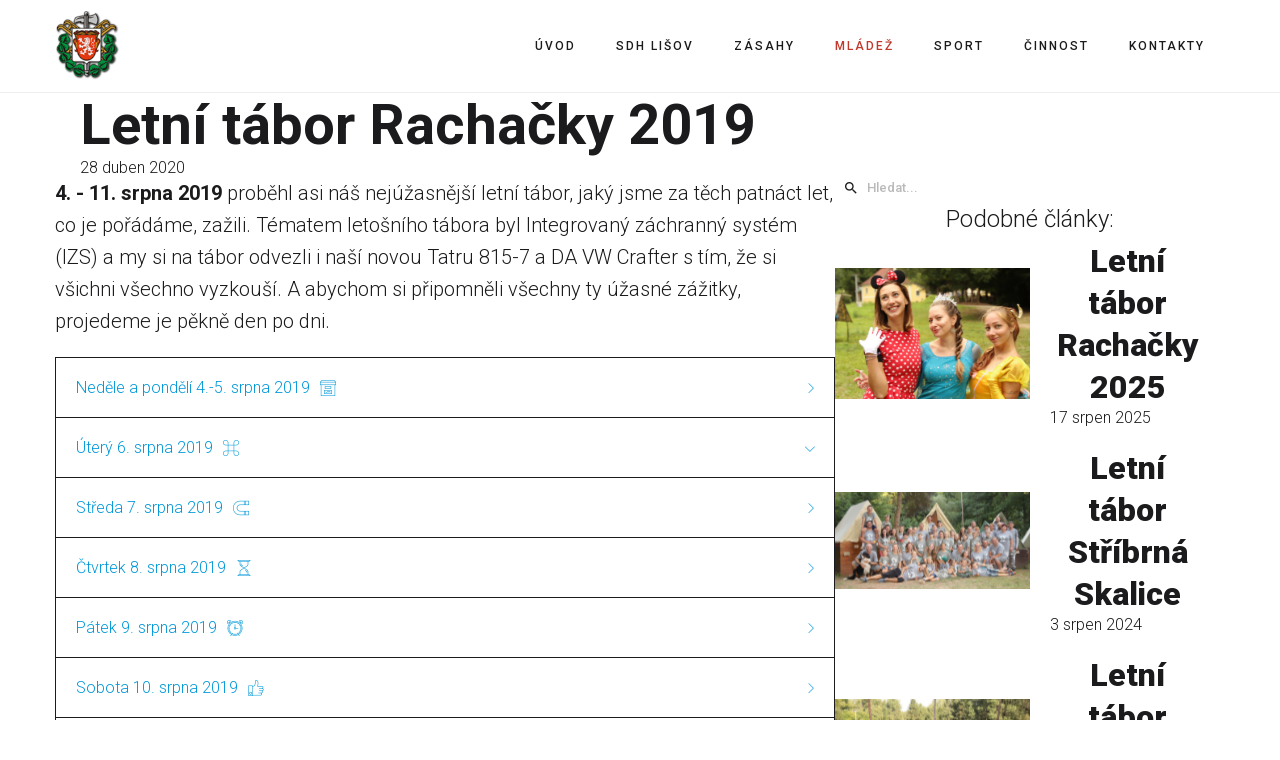

--- FILE ---
content_type: text/css
request_url: https://www.sdhlisov.cz/templates/gridbox/css/gridbox.css?2.18.2
body_size: 8720
content:
/* Copyright @ Balbooa, http://www.gnu.org/licenses/gpl.html GNU/GPL */

@font-face {
    font-family: 'balbooa-family';
    src: url('../library/icons/ba-icons/ba-icons.woff') format('woff');
    font-weight: normal;
    font-style: normal;
    font-display: block;
}

/* ========================================================================
    Global Reset
 ========================================================================== */

body.contentpane,
html {
    background: transparent;
}

body {
    -webkit-locale: auto;
    box-sizing: border-box;
}

body {
    -webkit-text-size-adjust: none!important ;
    -webkit-overflow-scrolling: touch !important;
    -webkit-tap-highlight-color: transparent;
}

p, 
.content-text pre {
    font-size-adjust: inherit
}

.footer h1,
.footer h2,
.footer h3,
.footer h4,
.footer h5,
.footer h6,
.footer p,
.header h1,
.header h2,
.header h3,
.header h4,
.header h5,
.header h6,
.header p,
.com_gridbox:not(.modal) h1,
.com_gridbox:not(.modal) h2,
.com_gridbox:not(.modal) h3,
.com_gridbox:not(.modal) h4,
.com_gridbox:not(.modal) h5,
.com_gridbox:not(.modal) h6,
.com_gridbox:not(.modal) p {
    margin: 0;
}

.ba-authorize-pay-btn .ba-authorize-pay,
body .ba-item:not(.ba-item-modules) {
    font-size: initial;
    letter-spacing: initial;
    line-height: initial;
}

body .ba-item.ba-item-image-field:not(.ba-item-modules) {
    line-height: 0;
}

body .ba-item.ba-item-in-positioning {
    margin: 0 !important;
    width: auto !important; 
}

body .ba-item.ba-item-in-positioning.ba-item-button {
    white-space: nowrap;   
}

table {
    border-spacing: 0;
    width: 100%;
}

a {
    cursor: pointer;
    text-decoration: none;
}

a[name]:hover,
a[name] {
    color: inherit;
    cursor: text;
}

img {
    min-width: 1px;
    vertical-align: middle;
}

form {
    margin: 0 0 18px;
}

fieldset {
    border: 0;
    margin: 0;
    padding: 0;
}

legend {
    border: 0;
    border-bottom: 1px solid #f3f3f3;
    display: block;
    font-size: 1.5em;
    line-height: 1.5em;
    margin-bottom: 18px;
    padding: 0;
    width: 100%;
}

hr {
    border: 0;
    border-top: 1px solid #f3f3f3;
    margin: 18px 0;
}

ul ul,
ul ol,
ol ol,
ol ul {
    margin-bottom: 0;
}

dl {
    margin-bottom: 18px;
}

dt,
dd {
    line-height: 18px;
}

dt {
    font-weight: bold;
}

dd {
    margin-left: 0;
}

select[multiple] {
    height: auto;
}

img[width="100"][height="100"] {
    height: auto;
    width: auto;
}

h1,
h2,
h3,
h4,
h5,
h6 {
    margin: 12px 0;
    font-weight: inherit;
}

h1:focus,
h2:focus,
h3:focus,
h4:focus,
h5:focus,
h6:focus,
li:focus,
button:focus,
span:focus,
a:focus,
div:focus,
p:focus {
    outline: none ;
}

ul,
ol {
    margin: 0 0 9px 25px;
    padding: 0;
}

ul.list-unstyled,
ol.list-unstyled,
ul.unstyled,
ol.unstyled,
ul.inline,
ol.inline {
    list-style: none;
    margin-left: 0;
}

span:focus {
    outline: none !important;   
}

input[type=range]::-moz-focus-outer {
    border: 0;
}

.ba-item .search input[type="search"],
img {
    max-width: 100%;
}

.com_gridbox form {
    margin: 0;
}

.nav {
    list-style: none;
    margin-bottom: 18px;
    margin-left: 0;
}

.nav-tabs > li,
.nav-pills > li,
.navbar .nav > li {
    float: left;
}

.nav-tabs > li {
    margin-bottom: -1px;
}

.tab-content > .tab-pane {
    display: none;
}

.tab-content > .active {
    display: block;
}

/* Blockquote */

blockquote {
    border-left: 4px solid;
    border-color: var(--primary);
    margin: 0;
    padding: 50px;
}

.highlight,
.ba-search-highlighted-word {
    background-color: yellow;
}

/* ========================================================================
    Global Inputs
 ========================================================================== */
.com_virtuemart table.user-details input,
.chzn-container-single .chzn-search input[type="text"],
.chzn-container-multi .chzn-choices,
.chzn-container-single .chzn-single,
textarea:not([class*="ba-col-"]),
input[type="text"],
input[type="password"],
input[type="datetime"],
input[type="datetime-local"],
input[type="date"],
input[type="month"],
input[type="time"],
input[type="week"],
input[type="number"],
input[type="email"],
input[type="url"],
input[type="search"],
input[type="tel"],
input[type="color"],
select {
    background: #fff;
    border: 1px solid #f3f3f3;
    box-sizing: border-box;
    color: #555;
    display: inline-block;
    font-size: 13px;
    font-family: inherit;
    height: 48px;
    line-height: 20px;
    margin-bottom: 10px;
    padding: 4px 6px;
    width: 250px;
}

input[readonly] {
    background-color: #fafafa;
}

label,
select,
button,
input[type="button"],
input[type="reset"],
input[type="submit"],
input[type="radio"],
input[type="checkbox"] {
    cursor: pointer;
}

input:focus,
textarea:not(.ba-comment-message):focus,
select:focus {
    border-color: transparent !important;
    outline: none;
}

input:focus,
select:focus,
textarea:not(.ba-comment-message):focus {
    box-shadow: none !important;
}

label.invalid {
    color: #F54A40;
}

input.invalid {
    border: 1px solid #F54A40;
}

/* Disabled inputs */
body input[disabled],
body select[disabled],
body textarea[disabled],
body input[readonly],
body select[readonly],
body textarea[readonly] {
    cursor: not-allowed;
    background-color: transparent;
}

/* ========================================================================
    Gridbox Template General Styles
 ========================================================================== */

body {
    display: flex;
    flex-direction: column;
    margin: 0;
    min-height: 100vh;
    overflow-x: hidden;
}

.body {
    flex: 1 1 auto;
}

@media (-ms-high-contrast: active), (-ms-high-contrast: none){
    .body {
        min-height: 1px;
    }
}

body.contentpane.modal {
    position: static;
}

.ba-video-background.global-video-bg {
    position: fixed;
}

.ba-video-background {
    bottom: 0;
    border-radius: inherit;
    height: 100%;
    left: 0;
    overflow: hidden;
    position: absolute;
    right: 0;
    top: 0;
    width: 100%;
    z-index: -2;
}

.ba-slideshow-img video,
.ba-video-background video,
.ba-video-background iframe,
.ba-slideshow-img iframe {
    height: calc(100vw * .5625);
    left: calc(0px - ((100vw - 100%)/2));
    position: absolute;
    top: calc(50% - ((100vw * .5625)/2));
    width: 100vw;
}

.ba-grid-column .ba-video-background {
    z-index: -1;
}

.ba-section > .ba-video-background {
    z-index: 0;
}

.ba-overlay-section-backdrop.horizontal-top  .ba-overlay-section.ba-container .ba-row-wrapper.ba-container,
.ba-overlay-section-backdrop.horizontal-bottom  .ba-overlay-section.ba-container .ba-row-wrapper.ba-container,
.ba-container {
    box-sizing: border-box;
    margin: 0 auto;
    max-width: 100%;
}

.ba-grid-column .ba-row > .ba-overlay,
.ba-overlay {
    border-radius: inherit;
    bottom: 0;
    left: 0;
    position: absolute;
    right: 0;
    top: 0;
    z-index: 0;
}

body > .ba-overlay {
    position: fixed;
    z-index: -2;
}

.ba-section > .ba-overlay {
    z-index: 1;
}

.ba-row > .ba-overlay {
    z-index: -1;
}

header.header {
    min-width: inherit;
    width: 100%;
    z-index: 16;
}

header.header[class*="fixed-header"] {
    z-index: 1000;
}

.ba-lightbox-open header.header,
.lightbox-open header.header {
    z-index: 20 !important;
}

body:not(.gridbox) header.header {
    margin-left: 0 !important
}

img:focus {
    outline: none;
}

.ba-item {
    min-height: 20px;
    position: relative;
}

.ba-item-modules.ba-item {
    box-sizing: border-box;
}

.ba-grid-column:not(.column-horizontal-direction):not(.column-horizontal-align-left):not(.column-horizontal-align-center):not(.column-horizontal-align-right) .ba-item:not(.ba-item-scroll-to-top):not(.ba-social-sidebar):not(.side-navigation-menu):not(.ba-pull-right):not(.ba-pull-left) {
    width: 100%;
}

.ba-item-before-after-slider,
.ba-item-feature-box,
.ba-item-simple-gallery,
.ba-item-weather,
.ba-item-blog-posts,
.ba-item-modules,
.ba-item-gallery,
.ba-item-store-search,
.ba-item-search,
.ba-item-recent-posts-slider,
.ba-item-recent-posts,
.ba-item-google-maps-places,
.ba-item-categories,
.ba-item-vk-comments,
.ba-item-login,
.ba-item-hypercomments,
.ba-item-comments-box,
.ba-item-yandex-maps,
.ba-item-progress-bar,
.ba-item-openstreetmap,
.ba-item-map,
.ba-item-video,
.ba-item-tabs,
.ba-item-slideshow,
.ba-item-slideset,
.ba-item-flipbox,
.ba-item-carousel,
.ba-item-content-slider {
    min-width: 100%;
    width: 100%;
}

.ba-row > .column-wrapper .ba-grid-column:before,
.ba-row > .column-wrapper .ba-grid-column:after,
.ba-row > .column-wrapper:before,
.ba-row > .column-wrapper:after {
    clear: both;
    content: "";
    display: table;
    line-height: 0;
}

.ba-comment-message-wrapper:after,
.ba-comment-message-wrapper:before,
.ba-item-flipbox .ba-flipbox-wrapper:before,
.ba-item-flipbox .ba-flipbox-wrapper:after,
.ba-search-result-body:before,
.ba-search-result-body:after,
.ba-item-blog-posts:before,
.ba-item-blog-posts:after,
.nav-tabs:before,
.nav-tabs:after,
.ba-classic-layout .ba-blog-post:before,
.ba-classic-layout .ba-blog-post:after {
    display: table;
    content: "";
    line-height: 0;
}

.ba-comment-message-wrapper:after,
.ba-item-flipbox .ba-flipbox-wrapper:after,
.ba-search-result-body:after,
.ba-item-blog-posts:after,
.nav-tabs:after,
.ba-classic-layout .ba-blog-post:after {
    clear: both;
}

/*
/* Grid
*/

.ba-blog-post,
.ba-blog-post-add-to-cart,
.ba-blog-post-button-wrapper a,
.ba-blog-post-image,
.ba-blog-posts-pagination >span >a.ba-btn-transition,
.ba-blog-posts-pagination a,
.ba-button-wrapper a,
.ba-comments-box-wrapper .ba-comment-message,
.ba-countdown > span,
.ba-counter span.counter-number,
.ba-feature-box,
.ba-feature-button:not(.empty-content) a,
.ba-feature-image,
.ba-feature-image-wrapper i,
.ba-field-wrapper,
.ba-icon-list-wrapper ul li,
.ba-icon-wrapper i,
.ba-image-wrapper,
.ba-gridbox-gallery-image,
.ba-item-content-slider > .slideshow-wrapper > .ba-slideshow,
.ba-item-fields-filter,
.ba-item-lottie-animations .ba-lottie-animations-wrapper,
.ba-item-main-menu .ba-menu-wrapper > .main-menu > .integration-wrapper > ul > li > *:not(ul):not(div),
.ba-item-main-menu .main-menu li.deeper.parent > ul li > *:not(ul):not(div),
.ba-item-main-menu li.deeper.parent > ul,
.ba-item-main-menu li.megamenu-item > .tabs-content-wrapper > .ba-section,
.ba-item-one-page-menu .main-menu li a,
.ba-item-scroll-to-top .ba-scroll-to-top > i,
.ba-item-testimonials  ul.style-6 .ba-slideset-dots div,
.ba-item-testimonials .slideshow-content .testimonials-wrapper,
.ba-item-testimonials .testimonials-img,
.ba-item-testimonials .testimonials-info,
.ba-post-author,
.ba-post-author-image,
.ba-progress-bar,
.ba-row-wrapper,
.ba-search-wrapper,
.ba-slideset-nav a,
.ba-slideshow-nav a,
.ba-video-wrapper,
.ba-wrapper,
.slideshow-button:not(.empty-content) a,
.slideshow-wrapper > .ba-slideshow > .ba-slideshow-nav a,
.user-comment-wrapper,
.column-wrapper {
    --border-color: transparent;
    --border-radius: 0;
    --border-style: none;
    --border-width: 0;
    --shadow-blur: 0;
    --shadow-color: transparent;
    --shadow-horizontal: 0;
    --shadow-spread: 0;
    --shadow-vertical: 0;
    --border-top: 0;
    --border-right: 0;
    --border-bottom: 0;
    --border-left: 0;
}

.ba-item-lottie-animations .ba-lottie-animations-wrapper,
.ba-blog-posts-pagination >span >a.ba-btn-transition,
.ba-progress-bar,
.ba-blog-posts-pagination a,
.ba-blog-post,
.ba-post-author,
.ba-feature-button:not(.empty-content) a,
.ba-feature-box,
.slideshow-button:not(.empty-content) a,
.ba-slideshow-nav a,
.ba-item-testimonials .slideshow-content .testimonials-wrapper,
.ba-item-testimonials .testimonials-info,
.ba-blog-post-add-to-cart,
.ba-blog-post-button-wrapper a,
.ba-slideset-nav a,
.slideshow-wrapper > .ba-slideshow > .ba-slideshow-nav a,
.ba-item-content-slider > .slideshow-wrapper > .ba-slideshow,
.ba-item-main-menu li.deeper.parent > ul,
.ba-item-main-menu li.megamenu-item > .tabs-content-wrapper > .ba-section,
.ba-image-wrapper,
.user-comment-wrapper,
.ba-comments-box-wrapper .ba-comment-message,
.ba-counter span.counter-number,
.ba-item-scroll-to-top .ba-scroll-to-top > i,
.ba-item-fields-filter,
.ba-icon-list-wrapper ul li,
.ba-video-wrapper,
.ba-icon-wrapper i,
.ba-button-wrapper a,
.ba-section,
.ba-row,
.ba-grid-column {
    border-bottom-width: calc(var(--border-bottom)*var(--border-width));
    border-color: var(--border-color);
    border-left-width: calc(var(--border-left)*var(--border-width));
    border-radius: var(--border-radius);
    border-right-width: calc(var(--border-right)*var(--border-width));
    border-style: var(--border-style);
    border-top-width: calc(var(--border-top)*var(--border-width));
    box-shadow: var(--shadow-horizontal) var(--shadow-vertical) var(--shadow-blur) var(--shadow-spread) var(--shadow-color);
    box-sizing: content-box;
    max-width: 100%;
}

.ba-item-main-menu li.deeper.parent > ul {
    max-width: none;
}

.ba-blog-post-image,
.ba-post-author-image,
.ba-feature-image-wrapper i,
.ba-feature-image,
.ba-item-testimonials .testimonials-img,
.ba-item-testimonials  ul.style-6 .ba-slideset-dots div,
.ba-item-main-menu .ba-menu-wrapper > .main-menu > .integration-wrapper > ul > li > *:not(ul):not(div),
.ba-item-main-menu .main-menu li.deeper.parent > ul li > *:not(ul):not(div),
.ba-item-one-page-menu .main-menu li a,
.ba-gridbox-gallery-image,
.ba-countdown > span,
.ba-search-wrapper,
.ba-field-wrapper {
    border-bottom-width: calc(var(--border-bottom)*var(--border-width));
    border-color: var(--border-color);
    border-left-width: calc(var(--border-left)*var(--border-width));
    border-radius: var(--border-radius);
    border-right-width: calc(var(--border-right)*var(--border-width));
    border-style: var(--border-style);
    border-top-width: calc(var(--border-top)*var(--border-width));    
}

.ba-gridbox-gallery-image {
    overflow: hidden;
}

.ba-add-to-cart-buttons-wrapper,
.ba-item-field-google-maps,
.ba-item-google-maps-places,
.ba-item-map,
.ba-item-openstreetmap,
.ba-item-yandex-maps {
    box-shadow: var(--shadow-horizontal) var(--shadow-vertical) var(--shadow-blur) var(--shadow-spread) var(--shadow-color);
}

.ba-section,
.ba-row,
.ba-grid-column {
    box-sizing: border-box;
    justify-content: center;
    position: relative;
}

.ba-section,
.ba-row {
    align-items: center;
}

.ba-row {
    z-index: 1;
}

.row-with-menu {
    z-index: 5;
}

.ba-grid-column {
    flex-direction: row;
}

.ba-section-items,
.ba-tabs-wrapper
.ba-grid-column .ba-item:not(.ba-item-scroll-to-top):not(.ba-inline-icon) {
    width: 100%;
}

@media screen and (-ms-high-contrast: active), (-ms-high-contrast: none) {
    .ba-wrapper,
    .ba-row-wrapper,
    .ba-grid-column-wrapper {
        display: flex;
    }

    header.header {
        flex-shrink: 0;
    }
}

.column-wrapper .ba-grid-column-wrapper {
    align-self: stretch;
    display: flex;
    order: 1;
    flex-grow: 1;
    max-width: 100%;
}

.column-wrapper .ba-grid-column-wrapper > .ba-grid-column {
    align-content: flex-start;
    align-items: flex-start;
    align-self: stretch;
    display: flex !important;
    justify-content: center;
    flex-wrap: wrap;
    width: 100%;
}

.ba-grid-column > a {
    position: absolute;
    top: 0;
    right: 0;
    left: 0;
    bottom: 0;
    cursor: pointer;
    z-index: 100;
}

.column-wrapper .ba-grid-column-wrapper .ba-grid-column.column-horizontal-align-left > .ba-item,
.column-wrapper .ba-grid-column-wrapper .ba-grid-column.column-horizontal-align-right > .ba-item,
.column-wrapper .ba-grid-column-wrapper .ba-grid-column.column-horizontal-align-center > .ba-item {
    width: auto !important;
}

.ba-grid-column .ba-row-wrapper:not(.ba-container) {
    width: 100%;
}

.column-wrapper .ba-grid-column-wrapper .ba-grid-column.column-horizontal-align-center > .ba-item.ba-item-category-intro {
    width: 100%!important;
}

.ba-desktop-sticky-column-enabled {    
    display: block !important;
}

.ba-desktop-sticky-column-enabled > .ba-grid-column {
    position: sticky;
}

.ba-desktop-sticky-row-enabled {
    position:sticky;
    top:var(--row-sticky-offset);
    z-index:15;
}

.ba-desktop-sticky-section-enabled.ba-wrapper {
    position:sticky;
    top:var(--section-sticky-offset);
    z-index:15;  
}

.ba-item {
    max-width: 100%;
}

.column-wrapper .ba-hotspot-popover > .ba-item,
.ba-hotspot-popover > .ba-item {
    width: 100% !important;
    min-width: 100% !important;
}

.ba-sticky-header-parent.ba-hotspot-popover-visible .ba-sticky-header.visible-sticky-header {
  z-index: 1000;
}

.ba-item.ba-item-in-positioning {
    max-width: none;
}

.ba-item-accordion {
    width: 100%;
}

.column-wrapper .ba-grid-column-wrapper .ba-grid-column {
    flex-direction: column;
    flex-wrap: initial;
}

.column-wrapper .ba-grid-column-wrapper .ba-grid-column.column-horizontal-direction {
    flex-direction: row;
    flex-wrap: wrap;
}

/* Column Vertical Direction */
.column-wrapper .ba-grid-column-wrapper .ba-grid-column:not(.column-horizontal-direction).column-horizontal-align-left {
    align-items: start;
    align-content: start;
}

.column-wrapper .ba-grid-column-wrapper .ba-grid-column:not(.column-horizontal-direction).column-horizontal-align-center {
    align-items: center;
    align-content: center;
}

.column-wrapper .ba-grid-column-wrapper .ba-grid-column:not(.column-horizontal-direction).column-horizontal-align-right {
    align-items: end;
    align-content: end;
}

.column-wrapper .ba-grid-column-wrapper > .ba-grid-column:not(.column-horizontal-direction) {
    align-content: center;
    align-items: center;
    justify-content: start !important;
}

.column-wrapper .ba-grid-column-wrapper .ba-grid-column:not(.column-horizontal-direction).column-content-align-middle {
    justify-content: center !important;
}

.column-wrapper .ba-grid-column-wrapper .ba-grid-column:not(.column-horizontal-direction).column-content-align-bottom {
    justify-content: end !important;
}

/* Column Horizontal Direction */
.column-wrapper .ba-grid-column-wrapper .ba-grid-column.column-horizontal-direction {
    align-content: start;
    align-items: start;
}

.column-wrapper .ba-grid-column-wrapper .ba-grid-column.column-horizontal-direction.column-content-align-middle {
    align-content: center;
    align-items: center;
}

.column-wrapper .ba-grid-column-wrapper .ba-grid-column.column-horizontal-direction.column-content-align-bottom {
    align-content: end;
    align-items: end;
}

.column-wrapper .ba-grid-column-wrapper .ba-grid-column.column-horizontal-direction.column-horizontal-align-left {
    justify-content: start !important;
}

.column-wrapper .ba-grid-column-wrapper .ba-grid-column.column-horizontal-direction.column-horizontal-align-center {
    justify-content: center !important;
}

.column-wrapper .ba-grid-column-wrapper .ba-grid-column.column-horizontal-direction.column-horizontal-align-right {
    justify-content: end !important;
}


/* ========================================================================
    Modal
 ========================================================================== */

.modal {
    background-color: #fff;
    border: none;
    bottom: auto;
    box-shadow: none;
    left: 50%;
    margin: 0;
    position: fixed;
    top: 5%;
    z-index: 1041;
}

.modal-body {
    position: relative;
}

.hide {
    display: none;
}

.visible {
    animation-fill-mode: both;
    display: block;
}

.visible * {
    backface-visibility: hidden;
    -webkit-backface-visibility: hidden;
}

.modal.ba-modal-sm {
    border-radius: 6px;
    border: none;
    box-shadow: 0 15px 40px rgba(0,0,0,.15);
    box-sizing: border-box;
    left: 50%;
    margin-left: -162px;
    overflow: visible;
    padding: 25px;
    position: fixed;
    top: calc(50% - 185px) !important;
    width: 325px;
    z-index: 1060;
}

.ba-store-cart-opened .ba-modal-sm {
    display: block;
    font-size: initial;
    letter-spacing: 0;
    line-height: normal;
    text-align: left;
    z-index: 99999999;
}

.modal.ba-modal-sm h3.ba-modal-title {
    color: #1a1a1a;
    cursor: default;
    font-weight: bold;
    font-size: 18px;
    line-height: 20px;
    display: inline-block;
    margin: 0 0 50px 0;
}

.ba-modal-sm input[type="text"]::placeholder {
    color: #757575;
}

.ba-modal-sm input[type="text"]:focus {
    border-bottom-color: #e3e3e3 !important;
}

.ba-modal-sm .ba-btn-primary.active-button {
    position: relative;
    z-index: 1;
}

.ba-modal-sm .ba-btn-primary.active-button:hover:after,
.ba-btn-primary.active-button:hover:after {
    backface-visibility: hidden;
    -webkit-backface-visibility: hidden;
    background: #75d84d;
    opacity: 1;
    transform: scale(27);
}

.ba-modal-sm .ba-btn-primary.active-button:hover:after {
    background: var(--primary);
}

.ba-input-lg {
    position: relative;
}

.ba-modal-sm .focus-underline {
    bottom: 50px;
}

.ba-modal-sm input[type="password"],
.ba-modal-sm input[type="text"] {
    border: none;
    border-bottom: 1px solid #e3e3e3;
    box-shadow: none;
    box-sizing: border-box;
    color: #1a1a1a;
    font-size: 22px;
    font-weight: 400;
    height: 45px;
    line-height: 45px;
    margin: 25px 0 50px 0;
    padding: 4px 6px;
    width: 100%;
}

.ba-store-cart-opened .ba-modal-sm input[type="text"]{
    font-weight: normal;
}

.ba-modal-sm p {
    color: #757575;
    font-size: 16px;
    font-weight: 400;
    line-height: 30px;
    margin: 0 0 10px;
}

@keyframes modal-in {
    from {opacity: 0;}
    to {opacity: 1;}
}

.modal.in {
    animation: modal-in .3s cubic-bezier(0.4,0,0.2,1) both;
    display: block !important;
}

@keyframes close-modal-sm {
    to { opacity: 0;}
}

@keyframes modal-sm-in {
    from {transform: scale(.8); opacity: 0;}
    to {transform: scale(1); opacity: 1;}
}

.modal.ba-modal-close:not(.contentpane) {
    animation: close-modal-sm .3s cubic-bezier(0.4,0,0.2,1) both;
    display: block !important;
    opacity: 1;
    visibility: visible;
}

.modal.ba-modal-sm .ba-footer-content {
    text-align: right;
}

.modal.ba-modal-sm .modal-footer {
    background: transparent;
    border: none;
    box-shadow: none;
    margin-top: 25px;
    padding: 0;
    text-align: right;
}

.ba-live-search-add-to-cart-cell > span,
.ba-wishlist-add-to-cart-cell > span:not(.ba-wishlist-empty-stock),
.modal.ba-modal-sm .modal-footer a.ba-btn-primary.active-button {
    background: var(--primary) !important;
    color: #fff !important;
    line-height: 18px;
}

.ba-modal-sm .modal-footer a:not(.ba-btn-primary):hover {
    background-color: rgba(0,0,0,0.1);
    color: #363637;
}

.ba-modal-sm .modal-footer a:hover {
    background: #e6e6e6;
}

.ba-live-search-add-to-cart-cell > span,
.ba-wishlist-add-to-cart-cell > span,
.ba-store-cart-opened .ba-modal-sm .modal-footer a {
    transition: .3s;
    font-weight: bold;
}

.ba-live-search-add-to-cart-cell > span,
.ba-wishlist-add-to-cart-cell > span,
.ba-modal-sm a.ba-btn-primary,
.ba-modal-sm .modal-footer a {
    background-color: transparent;
    border-radius: 3px;
    border: none;
    color: #363637;
    display: inline-block;
    font-weight: 500;
    font-size: 16px;
    line-height: 18px;
    overflow: hidden;
    padding: 15px;
    text-decoration: none;
    text-transform: uppercase;
}

.ba-live-search-add-to-cart-cell > span,
.ba-wishlist-add-to-cart-cell > span {
    box-sizing: border-box;
    font-size: 14px;
    font-weight: bold;
    margin-left: 25px;
    text-align: center;
    text-transform: initial;
    color: var(--title);
}

.ba-live-search-add-to-cart-cell,
.ba-wishlist-add-to-cart-cell {
    align-items: center;
    display: flex;
    text-align: right;
}

/* ========================================================================
    Plugins
 ========================================================================== */
.ba-blog-post-product-options-wrapper .ba-blog-post-product-options[data-type="image"] > span > span:not(.ba-tooltip):hover {
    opacity: .75;
}

.ba-blog-post-product-options-wrapper .ba-blog-post-product-options[data-type="color"] > span > span:not(.ba-tooltip):before {
    content: "";
    border: 3px solid var(--variation-color-value);
    border-radius: inherit;
    bottom: -5px;
    left: -5px;
    position: absolute;
    right: -5px;
    top: -5px;
    transition: transform .3s;
}

.ba-item-checkout-form .ba-checkout-form-field-wrapper .ba-checkbox-wrapper,
.ba-item-fields-filter .ba-fields-filter-wrapper .ba-checkbox-wrapper {
    align-items: flex-start;
    display: flex;
    flex-direction: row-reverse;
}

.ba-item-checkout-form .ba-checkout-form-field-wrapper .ba-checkbox-wrapper,
.ba-item-fields-filter .ba-fields-filter-wrapper .ba-checkbox-wrapper {
    margin-bottom: 10px;
}

.ba-checkout-form-field-wrapper .ba-checkbox,
.ba-item-fields-filter .ba-field-filter .ba-checkbox {
    position: relative;
    display: inline;
}

.ba-checkout-authentication-checkbox input[type="checkbox"],
.ba-checkout-form-field-wrapper .ba-checkbox input[type="checkbox"],
.ba-item-fields-filter .ba-fields-filter-wrapper:not(.horizontal-filter-bar):not(.ba-collapsible-filter) .ba-field-filter-label i,
.ba-item-fields-filter .ba-field-filter .ba-checkbox input[type="checkbox"],
.ba-field-filter-value-wrapper:not(.visible-filters-value) .ba-hide-filters,
.ba-field-filter-value-wrapper.visible-filters-value  .ba-show-all-filters,
.ba-field-filter-value-wrapper:not(.visible-filters-value) .ba-filter-color-value:nth-child(10) ~ .ba-filter-color-value,
.ba-field-filter-value-wrapper:not(.visible-filters-value) .ba-checkbox-wrapper:nth-child(10) ~ .ba-checkbox-wrapper {
    display: none;
}

.ba-cart-checkout-promo-code .ba-activated-promo-code .ba-icon-close:hover,
.ba-item-fields-filter .ba-icon-close:hover,
.ba-selected-filter-values-remove-all span:hover,
.ba-hide-filters:hover,
.ba-show-all-filters:hover {
    opacity: .5
}

.ba-checkout-acceptance-html,
.ba-checkout-form-fields .ba-checkbox-wrapper > span,
.ba-item-fields-filter .ba-checkbox-wrapper > span {
    background: transparent !important;
    border: none !important;
    cursor: pointer;
    margin: 0;
    min-width: 0;
    padding: 0 0 0 30px;
    width: auto;
}

.ba-checkout-acceptance-html {
    cursor: text;
    padding: 0 0 0 20px;
}

.ba-checkout-authentication-checkbox .ba-checkbox span,
.ba-checkout-form-field-wrapper .ba-checkbox span,
.ba-item-fields-filter .ba-field-filter .ba-checkbox span {
    border-radius: 3px;
    border: 2px solid #757575;
    box-sizing: border-box;
    display: block;
    height: 20px;
    top: 8px;
    position: absolute;
    width: 20px;
}

.ba-checkout-form-field-wrapper .ba-checkbox span {
    top: 50%;
    transform: translateY(-50%);
}

.ba-checkout-form-field-wrapper .ba-checkbox {
    position: absolute;
    top: calc(var(--field-line-height)/2 );
    left: 0;
}

.ba-checkout-form-fields[data-type="headline"],
.ba-checkout-form-fields[data-type="acceptance"] {
    margin: 10px 0;
}

.ba-checkout-form-fields[data-type="headline"] {
    margin-top: 30px;
}

.ba-checkout-form-fields[data-type="acceptance"] .ba-checkout-form-field-wrapper {
    align-items: center;
    display: flex;
}

.ba-checkout-form-fields[data-type="acceptance"] .ba-checkout-form-field-wrapper .acceptance-checkbox-wrapper {
    align-items: flex-start;
    flex-direction: row-reverse;
    height: 0;
    position: relative;
    width: 20px;
}

.ba-checkout-form-fields[data-type="acceptance"] .ba-checkout-form-field-wrapper .acceptance-checkbox-wrapper .ba-checkbox {
    top: 0;
}

@keyframes click-wave {
    0% { left: -1px; top: -1px;width: 19px; height: 19px; opacity: 0.35;}
    100% { width: 50px; height: 50px; left: -17px; top: -17px; opacity: 0;}
}

.ba-checkout-authentication-checkbox .ba-checkbox input[type="checkbox"]:checked ~ span:before,
.ba-checkout-order-form-row.ba-checkout-order-form-shipping .ba-radio input[type="radio"]:checked + span:after,
.ba-checkout-order-form-row.ba-checkout-order-form-payment .ba-radio input[type="radio"]:checked + span:after,
.ba-checkout-order-form-row.ba-checkout-order-form-payment .ba-radio input[type="radio"]:checked + span:after,
.ba-checkout-form-field-wrapper .ba-radio input[type="radio"]:checked + span:after,
.ba-checkout-form-field-wrapper .ba-checkbox input[type="checkbox"]:checked ~ span:before,
.ba-item-fields-filter .ba-field-filter .ba-checkbox input[type="checkbox"]:checked ~ span:before {
    animation: click-wave 0.65s;
    background: var(--primary);
    border-radius: 50%;
    content: '';
    display: block;
    position: absolute;
    z-index: 100;
}

@keyframes click-wave-radio {
    0% { left: -10px; top: -10px;width: 19px; height: 19px; opacity: 0.35;}
    100% { width: var(--field-line-height); height: var(--field-line-height); left: -25px; top: -25px; opacity: 0;}
}

.ba-checkout-form-field-wrapper .ba-radio input[type="radio"]:checked + span:after{
    animation: click-wave-radio 0.65s;
}

@keyframes click-wave-radio-shipping {
    0% { left: 16px;top: calc(var(--field-line-height)/2 - 9px);width: 19px; height: 19px; opacity: 0.35;}
    100% {width: calc(var(--field-line-height)*1.5);height: calc(var(--field-line-height)*1.5);left: calc(25px - (var(--field-line-height)*1.5)/2);top: calc( var(--field-line-height)/2 - (var(--field-line-height)*1.5)/2);opacity: 0;}
}

.ba-checkout-order-form-row.ba-checkout-order-form-shipping .ba-radio input[type="radio"]:checked + span:after,
.ba-checkout-order-form-row.ba-checkout-order-form-payment .ba-radio input[type="radio"]:checked + span:after {
    animation: click-wave-radio-shipping 0.65s;
}

.ba-checkout-authentication-checkbox .ba-checkbox input[type="checkbox"] + span:after,
.ba-checkout-form-field-wrapper .ba-checkbox input[type="checkbox"] + span:after,
.ba-item-fields-filter .ba-field-filter .ba-checkbox input[type="checkbox"] + span:after,
.ba-item-fields-filter .ba-field-filter .ba-checkbox input[type="checkbox"]:checked + span:after {
    color: #fff;
    content: '\f26b';
    display: block;
    font: normal normal normal 16px/16px 'balbooa-family';
    letter-spacing: 0;
    text-align: center;
    transition: .3s;
    will-change: transform;
}

.ba-checkout-authentication-checkbox .ba-checkbox input[type="checkbox"]:not(:checked) + span:after,
.ba-checkout-form-field-wrapper .ba-checkbox input[type="checkbox"]:not(:checked) + span:after,
.ba-item-fields-filter .ba-field-filter .ba-checkbox input[type="checkbox"]:not(:checked) + span:after {
    opacity: 0;
    transform: scale(.8);
}

.ba-checkout-authentication-checkbox .ba-checkbox input:checked ~ span,
.ba-checkout-form-field-wrapper .ba-checkbox input:checked ~ span,
.ba-item-fields-filter .ba-field-filter .ba-checkbox input:checked ~ span {
    border-color: var(--primary);
    background: var(--primary);
}

.ba-cart-checkout-promo-code .ba-activated-promo-code,
.ba-item-fields-filter .ba-selected-filter-values {
    align-items: center;
    background: var(--primary);
    border-radius: 50px;
    color: #fff;
    display: inline-flex;
    font-size: 14px;
    line-height: 36px;
    margin: 0 10px 10px 0;
    padding: 0 8px 0 15px;
    vertical-align: middle;
    white-space: nowrap;
}

.ba-cart-checkout-promo-code .ba-activated-promo-code {
    align-items: center;
    display: flex;
    font-weight: 400;
}

.ba-cart-checkout-promo-code .ba-activated-promo-code .ba-icon-close,
.ba-item-fields-filter .ba-icon-close {
    background: #ffffff;
    border-radius: 50%;
    color: var(--primary);
    cursor: pointer;
    font-size: 16px;
    line-height: 14px;
    letter-spacing: 0;
    margin-left: 10px;
    padding: 5px;
    text-align: center;
    transition: opacity .3s;
    vertical-align: middle;
    width: 14px;
}

.ba-item-fields-filter .ba-icon-close {
    background: transparent;
    color: inherit;
    font-size: 24px;
    font-weight: 700;
    padding: 0 10px 0 0;
}

.ba-blog-post-fields .ba-blog-post-field-title,
.ba-item-blog-posts .ba-blog-post-field-title,
.ba-item-field-group .ba-field-wrapper.ba-label-position-left .ba-field-label,
.ba-item-field .ba-field-wrapper.ba-label-position-left .ba-field-label {
    margin-right: 10px;
}

.ba-blog-post-fields .ba-blog-post-field-row-wrapper {
    display: flex;
    flex-direction: column;
}

.ba-item-post-navigation .ba-blog-post-fields .ba-blog-post-field-row-wrapper {
    width: 100%;
}

.ba-blog-post-fields .ba-blog-post-field-value {
    flex-grow: 1;
    text-align: right;
}

.ba-blog-post-fields .ba-blog-post-field-value .ba-blog-post-field-checkbox-value{
    display: flex;
    justify-content: flex-end;
}

.ba-blog-post-fields .ba-blog-post-field-title {
    word-break: normal;
}

.ba-blog-post-field-title:empty {
    display: none;
}

/*
/* Plugin Instagram
*/

.gridbox-gallery-modal > div {
    background-position: center;
    background-size: cover;
    height: 100%;
    opacity: 1;
    width: 100%;
}

@keyframes search-result {
    from {opacity: 0;}
    to {opacity: 1;}
}

.gridbox-gallery-modal i {
    animation: search-result .3s linear;
    color: #fff;
    cursor: pointer;
    font-size: 48px;
    left: 0;
    padding: 40px;
    position: fixed;
    text-align: center;
    transition: all .3s linear;
    width: 24px;
}

@media (hover: hover) {
    .gridbox-gallery-modal i:hover {
        opacity: .5;
    }
}

.gridbox-gallery-modal .ba-icon-close,
.ba-image-modal.ba-comments-image-modal i.ba-icon-close,
.gridbox-gallery-modal i + i {
    left: auto;
    right: 0;
}

.gridbox-gallery-modal i:not(.ba-icon-close) {
    align-items: center;
    display: flex;
    font-size: 36px;
    justify-content: center;
    top: calc(50% - 116px / 2);
    z-index: 100;
}

.gridbox-gallery-modal .remove-attachment-image {
    background: rgb(255 255 255 / 10%);
    border-radius: 50%;
    color: #fff;
    font-size: 16px!important;
    height: 60px;
    left: 25px!important;
    padding: 0;
    right: auto!important;
    top: 25px !important;
    width: 60px;
}

.gridbox-gallery-modal i.ba-icon-close {
    top: -10px;
    z-index: 1;
}

/*
/* Plugin Rating
*/

.event-calendar-event-item-reviews .ba-blog-post-rating-stars i.active,
.intro-post-reviews .ba-blog-post-rating-stars i.active + i:after,
.ba-field-filter .ba-filter-rating i.active:after,
.ba-item-recent-reviews .ba-review-stars-wrapper i.active:after,
.ba-item-reviews .ba-comments-login-wrapper + .ba-review-rate-wrapper .ba-review-stars-wrapper i.active:after,
.intro-post-reviews .ba-blog-post-rating-stars i.active,
.intro-post-reviews .ba-blog-post-rating-stars i.active + i:after,
.ba-blog-post-reviews .ba-blog-post-rating-stars i.active,
.ba-blog-post-reviews .ba-blog-post-rating-stars i.active + i:after,
.ba-item-reviews .ba-review-rate-wrapper .ba-review-stars-wrapper:not(.logout-reviews-user):hover i:after,
.ba-item-reviews .ba-review-stars-wrapper:not(.logout-reviews-user) i.active,
.ba-item-reviews .ba-review-stars-wrapper:not(.logout-reviews-user) i.active + i:after {
    color: #f79431 !important;
}

.event-calendar-event-item-reviews .ba-blog-post-rating-stars i,
.ba-item-recent-reviews .ba-review-stars-wrapper i,
.intro-post-reviews .ba-blog-post-rating-stars i,
.ba-blog-post-reviews .ba-blog-post-rating-stars i,
.ba-item-reviews .ba-review-stars-wrapper i {
    margin-right: 5px;
}

.ba-item-star-ratings .stars-wrapper {
    font-size: 0;
}

.ba-item-star-ratings .stars-wrapper {
    display: inline-block;
}

.ba-item-reviews .ba-review-stars-wrapper i.active ~ i:not(.active):after,
.ba-item-reviews .ba-review-stars-wrapper i.active ~ i:not(.active),
.ba-item-star-ratings .stars-wrapper i.active ~ i:not(.active):after,
.ba-item-star-ratings .stars-wrapper i.active ~ i:not(.active) {
    color: inherit ;
}

.ba-item-reviews .ba-review-stars-wrapper:not(.logout-reviews-user) i:hover ~ i:not(.active):after,
.ba-item-reviews .ba-review-stars-wrapper:not(.logout-reviews-user) i:hover ~ i:not(.active),
.ba-item-star-ratings .stars-wrapper i:hover ~ i:after,
.ba-item-star-ratings .stars-wrapper i:hover ~ i {
    color: inherit !important;
}

.event-calendar-event-item-reviews .ba-blog-post-rating-stars i,
.ba-selected-filter-value i,
.ba-item-fields-filter .ba-checkbox-wrapper i,
.ba-item-recent-reviews .ba-review-stars-wrapper i,
.intro-post-reviews .ba-blog-post-rating-stars i,
.ba-blog-post-reviews .ba-blog-post-rating-stars i,
.ba-item-reviews .ba-review-stars-wrapper i,
.ba-item-star-ratings .ba-icon-star {
    cursor: pointer;
    max-width: calc(1em/1.21);
    min-width: calc(1em/1.21);
    position: relative;
}

.ba-item-recent-reviews .ba-review-stars-wrapper i,
.intro-post-reviews .ba-blog-post-rating-stars i,
.ba-blog-post-reviews .ba-blog-post-rating-stars i {
    cursor: default !important;
}

.intro-post-reviews .ba-blog-post-rating-stars i,
.ba-blog-post-reviews .ba-blog-post-rating-stars i {
    font-size: 18px;
}

.event-calendar-event-item-reviews .ba-blog-post-rating-stars i:after,
.ba-selected-filter-value i:after,
.ba-item-fields-filter .ba-checkbox-wrapper span i:after,
.intro-post-reviews .ba-blog-post-rating-stars i:after,
.ba-blog-post-reviews .ba-blog-post-rating-stars i:after,
.ba-review-stars-wrapper i:after,
.ba-item-star-ratings .ba-icon-star:after {
    content: '\f27d';
    left: 0;
    overflow: hidden;
    position: absolute;
    top: 0;
    z-index: 1;
}

.event-calendar-event-item-reviews .ba-blog-post-rating-stars i.active + i:not(.active):after,
.intro-post-reviews .ba-blog-post-rating-stars i.active + i:not(.active):after,
.ba-blog-post-reviews .ba-blog-post-rating-stars i.active + i:not(.active):after,
.ba-item-reviews  .ba-review-stars-wrapper i.active + i:not(.active):after,
.ba-item-star-ratings .stars-wrapper i.active + i:not(.active):after {
    width: inherit;
}

.event-calendar-event-item-reviews .ba-blog-post-rating-stars i.active + i:not(.active) ~ i:after,
.intro-post-reviews .ba-blog-post-rating-stars i.active + i:not(.active) ~ i:after,
.ba-blog-post-reviews .ba-blog-post-rating-stars i.active + i:not(.active) ~ i:after,
.ba-item-reviews  .ba-review-stars-wrapper i.active + i:not(.active) ~ i:after,
.ba-item-star-ratings .stars-wrapper i.active + i:not(.active) ~ i:after {
    display: none;
}

/*
/* Plugin Image
*/



.ba-image-modal.gridbox-gallery-modal > div,
body > .ba-image-modal {
    cursor: zoom-out;
    left: 0;
    position: fixed;
    top: 0;
    transition: all .5s ease-in-out;
    z-index: 10000;
}

@keyframes gridbox-gallery-modal-in {
    from { background-color: transparent; }
}

.ba-image-modal.gridbox-gallery-modal {
    background-color: var(--overlay);
    animation: gridbox-gallery-modal-in .5s linear both;
    bottom: 0;
    left: 0;
    position: fixed;
    right: 0;
    top: 0;
    transform: translate3d(0, 0, 0);
    z-index: 999999;
}

.ba-modal-sm + .modal-backdrop,
.modal-open .ba-scrollable,
.ba-image-modal.gridbox-gallery-modal {
    z-index: 999999 !important;
}

.ba-image-modal.gridbox-gallery-modal,
.ba-store-cart-backdrop +.ba-modal-sm + .modal-backdrop {
    z-index: 99999999 !important;
}

.ba-store-cart-opened .ba-store-cart-backdrop +.ba-modal-sm {
    z-index: 999999999 !important;    
}

.ba-image-modal.gridbox-gallery-modal i {
    z-index: 99999;
}

body > .ba-image-modal:not(.gridbox-gallery-modal) {
    height: 0 !important;
}

@keyframes image-radius {
    to {border-radius:0;}
}

.ba-image-modal.gridbox-gallery-modal > div,
.ba-image-modal img {
    animation: image-radius .5s ease-in-out both;
    width: 100%;
}

.ba-image-modal img {
    position: absolute;
    transition: all .5s;
}

@keyframes image-radius-out {
    from {border-radius:0;}
}

.ba-image-modal.image-lightbox-out img {
    animation: image-radius-out .5s ease-in-out both;
}

@keyframes image-modal {
    from { opacity: 0; }
    to {opacity: 1;}
}

.ba-image-modal:not(.gridbox-gallery-modal):before {
    animation: image-modal .5s ease-in-out both;
    background-color: inherit;
    bottom: 0;
    content: "";
    left: 0;
    position: fixed;
    right: 0;
    top: 0;
    z-index: -1;
}

@keyframes image-modal-out {
    from {opacity: 1;}
    to { opacity: 0; }
}

.ba-image-modal.image-lightbox-out:before {
    animation: image-modal-out .5s linear both;
}

@keyframes gridbox-gallery-modal-out {
    to { background-color: transparent; }
}

.ba-image-modal.gridbox-gallery-modal.image-lightbox-out {
    animation: gridbox-gallery-modal-out .5s ease-in-out both;
}

@keyframes image-lightbox-fade-out {
    from {opacity: 1;}
    to { opacity: 0; }
}

.ba-comments-image-modal.ba-image-modal.gridbox-gallery-modal.image-lightbox-fade-out {
    animation: image-lightbox-fade-out .5s ease-in-out both;
} 

.ba-item-lottie-animations .ba-lottie-animations-wrapper {
    display: inline-block;
}

/* ========================================================================
    Tooltip
 ========================================================================== */
.ba-cart-product-quantity-cell .ba-variation-notice,
.ba-add-to-cart-quantity .ba-variation-notice,
* > .ba-tooltip {
    background: #2c2c2c;
    border-radius: 4px;
    bottom: calc(100% + 10px);
    box-shadow: 0 10px 30px rgba(0,0,0,0.3);
    color: #fff;
    display: none!important;
    font-size: 14px ;
    font-weight: 500;
    left: 50%;
    letter-spacing: normal;
    line-height: 24px;
    margin-left: -250px;
    max-width: 250px;
    padding: 15px;
    pointer-events: none;
    position: absolute !important;
    text-align: center;
    transform: translateX(calc(250px - 50%));
    will-change: transform;
    z-index: 99999 !important;
}

@keyframes tooltip {
    from { opacity: 0; }
}

.ba-cart-product-quantity-cell .ba-variation-notice,
.ba-add-to-cart-quantity .ba-variation-notice,
*:hover > .ba-tooltip:not(.ba-help) {
    animation: tooltip .3s ease-in-out both!important;
    display: flex!important;
    text-transform: initial;
    width: auto;
}

.ba-cart-product-quantity-cell .ba-variation-notice:before,
.ba-add-to-cart-quantity .ba-variation-notice:before,
.ba-variation-notice:before,
.ba-comment-share-dialog .ba-comments-modal-body:before,
.ba-tooltip:before {
    border: 5px solid transparent;
    border-top: 5px solid #2c2c2c;
    bottom: -9px;
    content: "";
    height: 0;
    right: auto !important;
    left: 50% !important;
    margin-left: -5px;
    position: absolute;
    top: auto;
}

.carousel-type .ba-blog-post-wishlist-wrapper .ba-tooltip,
.visible-horizontal-filters-value .ba-tooltip,
.ba-tooltip.ba-left {
    bottom: 50%;
    left: auto;
    right: calc(100% + 5px);
    transform: translateY(50%);
}

.ba-cart-product-row:first-child .ba-cart-product-quantity-cell .ba-variation-notice,
.ba-tooltip.ba-bottom {
    animation: ba-tooltip .3s;
    bottom: auto;
    margin-left: -250px;
    text-transform: initial;
    top: calc(100% + 10px);
    transform: translateX(calc(250px - 50%));
}

.ba-cart-product-row:first-child .ba-cart-product-quantity-cell .ba-variation-notice:before,
.ba-tooltip.ba-bottom:before {
    content: "";
    height: 5px;
    position: absolute;
    top: -14px;
    left: 50% !important;
    margin-left: -5px;
    border: 5px solid transparent;
    border-bottom: 5px solid #2c2c2c;
}

.ba-variation-notice {
    animation: tooltip .3s ease-in-out both!important;
    background: #2c2c2c;
    border-radius: 4px;
    bottom: 50%;
    box-shadow: 0 10px 30px rgba(0,0,0,0.3);
    color: #fff;
    display: flex!important;
    font-size: 14px;
    font-weight: 500;
    letter-spacing: normal;
    line-height: 24px;
    max-width: 250px;
    padding: 15px;
    pointer-events: none;
    position: absolute !important;
    right: calc(100% + 15px);
    text-align: center;
    text-transform: initial;
    transform: translateY(50%);
    white-space: nowrap;
    width: auto;
    z-index: 99999 !important;
}

.carousel-type .ba-blog-post-wishlist-wrapper .ba-tooltip:before,
.visible-horizontal-filters-value .ba-tooltip:before,
.ba-tooltip.ba-left:before,
.ba-variation-notice:before {
    border: 5px solid transparent;
    border-left: 5px solid #2c2c2c;
    bottom: calc(50% - 5px);
    content: "";
    height: 0;
    right: -9px !important;
    position: absolute;
    top: auto;
    left: auto !important;
}

.ba-cart-product-quantity-cell .ba-variation-notice,
.ba-add-to-cart-quantity .ba-variation-notice {
    right: auto !important;
}

body > .ba-tooltip.ba-top:not(.ba-help) {
    display: none!important
}

.ba-pull-left,
.ba-pull-right {
    z-index: 1;
    width: auto;
}

.ba-pull-left {
    float: left;
}

.ba-pull-right {
    float: right;
}

.ba-disabled-margin {
    margin: 0 !important;
}

.ba-live-search-add-to-cart-cell > span,
.ba-wishlist-add-to-cart-cell > span:not(.ba-wishlist-empty-stock),
.ba-store-wishlist-close i,
.ba-store-cart-close-wrapper i,
.ba-cart-product-remove-cell i,
.ba-wishlist-product-remove-cell i,
.ba-cart-product-quantity-cell i {
    cursor: pointer;
    transition: background .3s;
}

.ba-store-wishlist-opened,
.ba-store-cart-opened,
.gridbox-gallery-modal-open,
.lightbox-open {
    box-sizing: border-box;
    overflow: hidden;
}

.ba-store-wishlist-opened .ba-sticky-header,
.ba-store-cart-opened .ba-sticky-header,
.gridbox-gallery-modal-open .ba-sticky-header,
.lightbox-open .ba-sticky-header,
.ba-not-default-header .header {
    width: inherit;
}

/*
/* Responsive Grid
*/

.row-fluid:before,
.row-fluid:after {
    content: "";
    display: table;
    line-height: 0;
}

.row-fluid:after {
    clear: both;
}

[class*="ba-col-"]{
    flex-grow: 1;
    box-sizing: border-box;
    display: block;
    float: left;
    margin-left: 2.127659574468085%;
}

.ba-section.row-fluid,
.ba-row.row-fluid{
    width: auto;
}

.row-fluid {
    width: 100%;
}

.no-gutter-desktop > .column-wrapper > [class*="ba-col-"],
[class*="ba-col-"]:first-child {
    margin-left: 0;
}

.header .ba-col-12,
.ba-col-12 {
    width: 100%;
}

.header .ba-col-11,
.ba-col-11 {
    width: 91.48936170212765%;
}

.header .ba-col-10,
.ba-col-10 {
    width: 82.97872340425532%;
}

.header .ba-col-9,
.ba-col-9 {
    width: 74.46808510638297%;
}

.header .ba-col-8,
.ba-col-8 {
    width: 65.95744680851064%;
}

.header .ba-col-7,
.ba-col-7 {
    width: 57.44680851063829%;
}

.header .ba-col-6,
.ba-col-6 {
    width: 48.93617021276595%;
}

.header .ba-col-5,
.ba-col-5 {
    width: 40.42553191489362%;
}

.header .ba-col-4,
.ba-col-4 {
    width: 31.914893617021278%;
}

.header .ba-col-3,
.ba-col-3 {
    width: 23.404255319148934%;
}

.header .ba-col-2,
.ba-col-2 {
    width: 14.893617021276595%;
}

.header .ba-col-1,
.ba-col-1 {
    width: 6.382978723404255%;
}

/*
/* No Space Between Columns
*/

.column-wrapper {
    position: relative;
    width: 100%;
}

/*
/* Balbooad Icons
*/

.ba-icons {
    display: inline-block;
    font-family: 'balbooa-family' !important;
    font-style: normal;
    font-weight: normal;
    font-variant: normal;
    text-transform: none;
    line-height: 1;
    -webkit-font-smoothing: antialiased;
    -moz-osx-font-smoothing: grayscale;
}

.ba-icon-copy:before {
  content: "\f237";
}

.ba-icon-chevron-left:before {
    content: "\e03f";
}

.ba-icon-arrow-tab-left:before {
    content: "\e045";
}

.ba-icon-close:before {
    content: "\e04a";
}

.ba-icon-chevron-right:before {
    content: "\e04b";
}

.ba-icon-attachment:before {
    content: "\f10d";
}

.ba-icon-link:before {
    content: "\f10e";
}

.ba-icon-block:before {
    content: "\f119";
}

.ba-icon-trash:before {
    content: "\f154";
}

.ba-icon-edit:before {
    content: "\f158";
}

.ba-icon-heart:before {
    content: "\f15f";
}

.ba-icon-flag:before {
    content: "\f162";
}

.ba-icon-mail-reply:before {
    content: "\f193";
}

.ba-icon-mall:before {
    content: "\f195";
}

.ba-icon-menu:before {
    content: "\f197";
}

.ba-icon-power:before {
    content: "\f1af";
}

.ba-icon-print:before {
    content: "\f1b0";
}

.ba-icon-quote:before {
    content: "\f1b2";
}

.ba-icon-refresh:before {
    content: "\f1b9";
}

.ba-icon-settings:before {
    content: "\f1c6";
}

.ba-icon-shopping-basket:before {
    content: "\f1c9";
}

.ba-icon-thumb-down:before {
    content: "\f1dc";
}

.ba-icon-thumb-up:before {
    content: "\f1de";
}

.ba-icon-truck:before {
    content: "\f1e6";
}

.ba-icon-alert:before {
    content: "\f1f2";
}

.ba-icon-account-circle:before {
    content: "\f205";
}

.ba-icon-smile:before {
    content: "\f214";
}

.ba-icon-download:before {
    content: "\f220";
}

.ba-icon-folder:before {
    content: "\f228";
}

.ba-icon-check:before {
    content: "\f26b";
}

.ba-icon-dot:before,
.ba-icon-circle:before {
    content: "\f26d";
}

.ba-icon-minus:before {
    content: "\f273";
}

.ba-icon-plus:before {
    content: "\f278";
}

.ba-icon-star:before {
    content: "\f27d";
}

.ba-icon-camera:before {
    content: "\f28c";
}

.ba-icon-keyboard:before {
    content: "\f2a4";
}

.ba-icon-caret-down:before {
    content: "\f2f2";
}

.ba-icon-filter-list:before {
    content: "\f160";
}

.ba-icon-caret-right:before {
    content: "\f2f6";
}

.ba-icon-behance:before {
    content: "\f33d";
}

.ba-icon-dribbble:before {
    content: "\f33f";
}

.ba-icon-facebook:before {
    content: "\f343";
}

.ba-icon-google:before {
    content: "\f34e";
}

.ba-icon-instagram:before {
    content: "\f34f";
}

.ba-icon-share:before {
    content: "\f35b";
}

.ba-icon-twitter:before {
    content: "\e900";
}

.ba-icon-vk:before {
    content: "\f361";
}

.ba-icon-fast-forward:before {
    content: "\f39f";
}

.ba-icon-fast-rewind:before {
    content: "\f3a0";
}

.ba-icon-play-circle:before {
    content: "\f3a9";
}

.ba-icon-skip-next:before {
    content: "\f3b4";
}

.ba-icon-skip-previous:before {
    content: "\f3b5";
}

.ba-icon-linkedin:before {
    content: "\f3f8";
}

.ba-icon-odnoklassniki:before {
    content: "\f3f9";
}

.ba-icon-pinterest:before {
    content: "\f3fc";
}

.ba-icon-tumblr:before {
    content: "\f402";
}

.ba-icon-vimeo:before {
    content: "\f404";
}

.ba-icon-youtube:before {
    content: "\f409";
}

--- FILE ---
content_type: text/javascript
request_url: https://www.sdhlisov.cz/media/mod_menu/js/menu.min.js?e8592c
body_size: 428
content:
/**
 * @copyright  (C) 2019 Open Source Matters, Inc. <https://www.joomla.org>
 * @license    GNU General Public License version 2 or later; see LICENSE.txt
 */(()=>{function f(n,r){const e=n.querySelector("ul");e&&(e.setAttribute("aria-hidden","false"),e.classList.add(r.menuHoverClass))}function h(n,r){const e=n.querySelector("ul");e&&(e.setAttribute("aria-hidden","true"),e.classList.remove(r.menuHoverClass))}function m(n){const r={menuHoverClass:"show-menu",dir:"ltr"};n.querySelectorAll(":scope > li").forEach(e=>{const o=e.querySelector("a");o&&(o.tabIndex="0",o.addEventListener("mouseover",f(e,r)),o.addEventListener("mouseout",h(e,r)));const u=e.querySelector("span");u&&(u.parentNode.nodeName!=="A"&&(u.tabIndex="0"),u.addEventListener("mouseover",f(e,r)),u.addEventListener("mouseout",h(e,r))),e.addEventListener("mouseover",({currentTarget:s})=>{const t=s.querySelector("ul");t&&(t.setAttribute("aria-hidden","false"),t.classList.add(r.menuHoverClass))}),e.addEventListener("mouseout",({currentTarget:s})=>{const t=s.querySelector("ul");t&&(t.setAttribute("aria-hidden","true"),t.classList.remove(r.menuHoverClass))}),e.addEventListener("focus",({currentTarget:s})=>{const t=s.querySelector("ul");t&&(t.setAttribute("aria-hidden","true"),t.classList.add(r.menuHoverClass))}),e.addEventListener("blur",({currentTarget:s})=>{const t=s.querySelector("ul");t&&(t.setAttribute("aria-hidden","false"),t.classList.remove(r.menuHoverClass))}),e.addEventListener("keydown",s=>{const t=s.key,i=s.target.parentElement,d=i.parentElement;let c=i.previousElementSibling,l=i.nextElementSibling;switch(c||(c=d.children[d.children.length-1]),l||([l]=d.children),t){case"ArrowLeft":s.preventDefault(),r.dir==="rtl"?l.children[0].focus():c.children[0].focus();break;case"ArrowRight":s.preventDefault(),r.dir==="rtl"?c.children[0].focus():l.children[0].focus();break;case"ArrowUp":{s.preventDefault();const a=i.parentElement.parentElement;a.nodeName==="LI"?a.children[0].focus():c.children[0].focus();break}case"ArrowDown":if(s.preventDefault(),i.classList.contains("parent")){const a=i.querySelector("ul");a!=null?a.querySelector("li").children[0].focus():l.children[0].focus()}else l.children[0].focus();break}})})}document.addEventListener("DOMContentLoaded",()=>{document.querySelectorAll(".nav").forEach(n=>m(n))})})();
